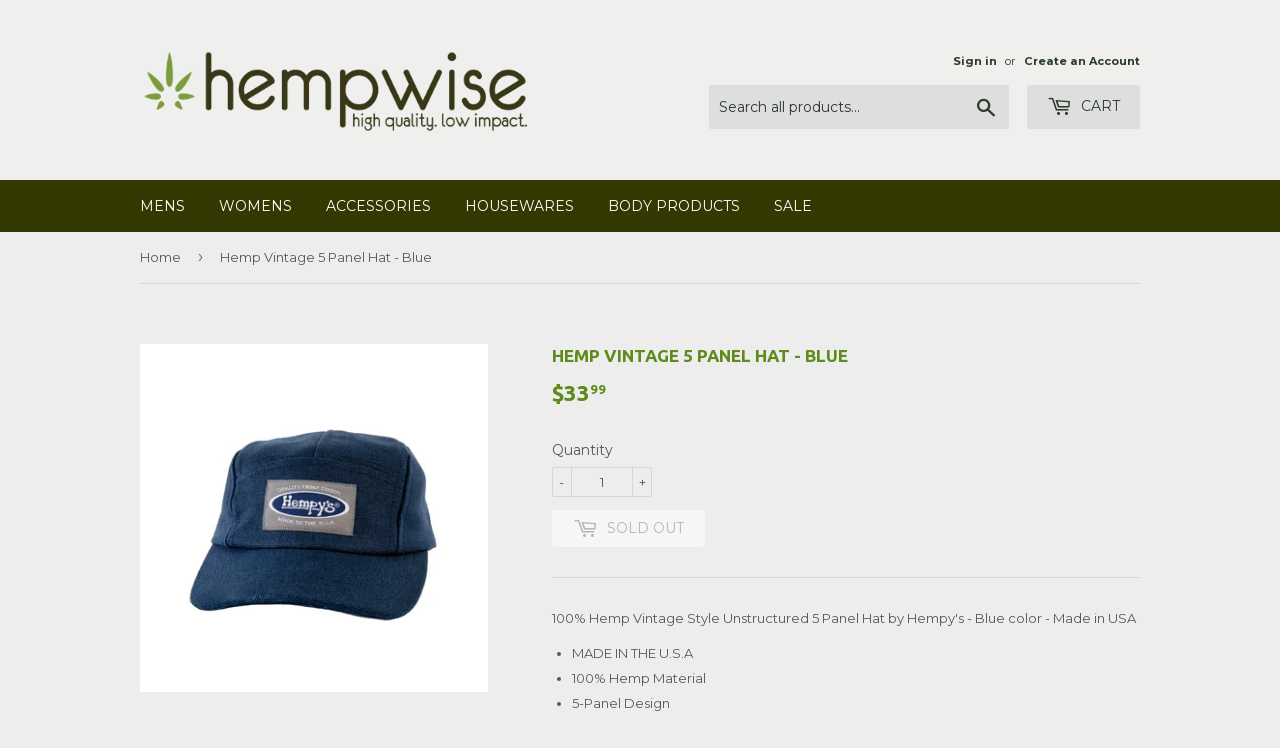

--- FILE ---
content_type: text/html; charset=utf-8
request_url: https://hempwise.com/products/hemp-5-panel-hat-blue
body_size: 15748
content:
<!doctype html>
<!--[if lt IE 7]><html class="no-js lt-ie9 lt-ie8 lt-ie7" lang="en"> <![endif]-->
<!--[if IE 7]><html class="no-js lt-ie9 lt-ie8" lang="en"> <![endif]-->
<!--[if IE 8]><html class="no-js lt-ie9" lang="en"> <![endif]-->
<!--[if IE 9 ]><html class="ie9 no-js"> <![endif]-->
<!--[if (gt IE 9)|!(IE)]><!--> <html class="no-touch no-js"> <!--<![endif]-->
<head>
  <script>(function(H){H.className=H.className.replace(/\bno-js\b/,'js')})(document.documentElement)</script>
  <!-- Basic page needs ================================================== -->
  <meta charset="utf-8">
  <meta http-equiv="X-UA-Compatible" content="IE=edge,chrome=1">

  
  <link rel="shortcut icon" href="//hempwise.com/cdn/shop/files/Screen_Shot_2017-11-18_at_10.50.17_AM_32x32.png?v=1613160430" type="image/png" />
  

  <!-- Title and description ================================================== -->
  <title>
  Hemp Vintage 5 Panel Hat - Blue &ndash; Hempwise
  </title>


  
    <meta name="description" content="100% Hemp Vintage Style Unstructured 5 Panel Hat by Hempy&#39;s - Blue color - Made in USA MADE IN THE U.S.A 100% Hemp Material 5-Panel Design">
  

  <!-- Product meta ================================================== -->
  <!-- /snippets/social-meta-tags.liquid -->




<meta property="og:site_name" content="Hempwise">
<meta property="og:url" content="https://hempwise.com/products/hemp-5-panel-hat-blue">
<meta property="og:title" content="Hemp Vintage 5 Panel Hat - Blue">
<meta property="og:type" content="product">
<meta property="og:description" content="100% Hemp Vintage Style Unstructured 5 Panel Hat by Hempy&#39;s - Blue color - Made in USA MADE IN THE U.S.A 100% Hemp Material 5-Panel Design">

  <meta property="og:price:amount" content="33.99">
  <meta property="og:price:currency" content="USD">

<meta property="og:image" content="http://hempwise.com/cdn/shop/products/5-Panel_Blue_Front3-scaled_1200x1200.jpg?v=1598732270"><meta property="og:image" content="http://hempwise.com/cdn/shop/products/5-Panel_Blue_Back3-scaled_1200x1200.jpg?v=1598732270">
<meta property="og:image:secure_url" content="https://hempwise.com/cdn/shop/products/5-Panel_Blue_Front3-scaled_1200x1200.jpg?v=1598732270"><meta property="og:image:secure_url" content="https://hempwise.com/cdn/shop/products/5-Panel_Blue_Back3-scaled_1200x1200.jpg?v=1598732270">


<meta name="twitter:card" content="summary_large_image">
<meta name="twitter:title" content="Hemp Vintage 5 Panel Hat - Blue">
<meta name="twitter:description" content="100% Hemp Vintage Style Unstructured 5 Panel Hat by Hempy&#39;s - Blue color - Made in USA MADE IN THE U.S.A 100% Hemp Material 5-Panel Design">


  <!-- Helpers ================================================== -->
  <link rel="canonical" href="https://hempwise.com/products/hemp-5-panel-hat-blue">
  <meta name="viewport" content="width=device-width,initial-scale=1">

  <!-- CSS ================================================== -->
  <link href="//hempwise.com/cdn/shop/t/2/assets/theme.scss.css?v=163740896736682760321674764912" rel="stylesheet" type="text/css" media="all" />
  
  
  
  <link href="//fonts.googleapis.com/css?family=Montserrat:400,700" rel="stylesheet" type="text/css" media="all" />


  
    
    
    <link href="//fonts.googleapis.com/css?family=Ubuntu:700" rel="stylesheet" type="text/css" media="all" />
  


  



  <!-- Header hook for plugins ================================================== -->
  <script>window.performance && window.performance.mark && window.performance.mark('shopify.content_for_header.start');</script><meta name="google-site-verification" content="YMKLJlX2xqbT525mvxEbf6xw9v99Fk5h6UXO6VpLXMM">
<meta id="shopify-digital-wallet" name="shopify-digital-wallet" content="/25293106/digital_wallets/dialog">
<meta name="shopify-checkout-api-token" content="e73bf6bb70cc4944bfda41be1a2bace6">
<meta id="in-context-paypal-metadata" data-shop-id="25293106" data-venmo-supported="false" data-environment="production" data-locale="en_US" data-paypal-v4="true" data-currency="USD">
<link rel="alternate" type="application/json+oembed" href="https://hempwise.com/products/hemp-5-panel-hat-blue.oembed">
<script async="async" src="/checkouts/internal/preloads.js?locale=en-US"></script>
<link rel="preconnect" href="https://shop.app" crossorigin="anonymous">
<script async="async" src="https://shop.app/checkouts/internal/preloads.js?locale=en-US&shop_id=25293106" crossorigin="anonymous"></script>
<script id="apple-pay-shop-capabilities" type="application/json">{"shopId":25293106,"countryCode":"US","currencyCode":"USD","merchantCapabilities":["supports3DS"],"merchantId":"gid:\/\/shopify\/Shop\/25293106","merchantName":"Hempwise","requiredBillingContactFields":["postalAddress","email"],"requiredShippingContactFields":["postalAddress","email"],"shippingType":"shipping","supportedNetworks":["visa","masterCard","amex","discover","elo","jcb"],"total":{"type":"pending","label":"Hempwise","amount":"1.00"},"shopifyPaymentsEnabled":true,"supportsSubscriptions":true}</script>
<script id="shopify-features" type="application/json">{"accessToken":"e73bf6bb70cc4944bfda41be1a2bace6","betas":["rich-media-storefront-analytics"],"domain":"hempwise.com","predictiveSearch":true,"shopId":25293106,"locale":"en"}</script>
<script>var Shopify = Shopify || {};
Shopify.shop = "hempwise.myshopify.com";
Shopify.locale = "en";
Shopify.currency = {"active":"USD","rate":"1.0"};
Shopify.country = "US";
Shopify.theme = {"name":"Supply","id":7351140388,"schema_name":"Supply","schema_version":"2.7.0","theme_store_id":679,"role":"main"};
Shopify.theme.handle = "null";
Shopify.theme.style = {"id":null,"handle":null};
Shopify.cdnHost = "hempwise.com/cdn";
Shopify.routes = Shopify.routes || {};
Shopify.routes.root = "/";</script>
<script type="module">!function(o){(o.Shopify=o.Shopify||{}).modules=!0}(window);</script>
<script>!function(o){function n(){var o=[];function n(){o.push(Array.prototype.slice.apply(arguments))}return n.q=o,n}var t=o.Shopify=o.Shopify||{};t.loadFeatures=n(),t.autoloadFeatures=n()}(window);</script>
<script>
  window.ShopifyPay = window.ShopifyPay || {};
  window.ShopifyPay.apiHost = "shop.app\/pay";
  window.ShopifyPay.redirectState = null;
</script>
<script id="shop-js-analytics" type="application/json">{"pageType":"product"}</script>
<script defer="defer" async type="module" src="//hempwise.com/cdn/shopifycloud/shop-js/modules/v2/client.init-shop-cart-sync_BT-GjEfc.en.esm.js"></script>
<script defer="defer" async type="module" src="//hempwise.com/cdn/shopifycloud/shop-js/modules/v2/chunk.common_D58fp_Oc.esm.js"></script>
<script defer="defer" async type="module" src="//hempwise.com/cdn/shopifycloud/shop-js/modules/v2/chunk.modal_xMitdFEc.esm.js"></script>
<script type="module">
  await import("//hempwise.com/cdn/shopifycloud/shop-js/modules/v2/client.init-shop-cart-sync_BT-GjEfc.en.esm.js");
await import("//hempwise.com/cdn/shopifycloud/shop-js/modules/v2/chunk.common_D58fp_Oc.esm.js");
await import("//hempwise.com/cdn/shopifycloud/shop-js/modules/v2/chunk.modal_xMitdFEc.esm.js");

  window.Shopify.SignInWithShop?.initShopCartSync?.({"fedCMEnabled":true,"windoidEnabled":true});

</script>
<script>
  window.Shopify = window.Shopify || {};
  if (!window.Shopify.featureAssets) window.Shopify.featureAssets = {};
  window.Shopify.featureAssets['shop-js'] = {"shop-cart-sync":["modules/v2/client.shop-cart-sync_DZOKe7Ll.en.esm.js","modules/v2/chunk.common_D58fp_Oc.esm.js","modules/v2/chunk.modal_xMitdFEc.esm.js"],"init-fed-cm":["modules/v2/client.init-fed-cm_B6oLuCjv.en.esm.js","modules/v2/chunk.common_D58fp_Oc.esm.js","modules/v2/chunk.modal_xMitdFEc.esm.js"],"shop-cash-offers":["modules/v2/client.shop-cash-offers_D2sdYoxE.en.esm.js","modules/v2/chunk.common_D58fp_Oc.esm.js","modules/v2/chunk.modal_xMitdFEc.esm.js"],"shop-login-button":["modules/v2/client.shop-login-button_QeVjl5Y3.en.esm.js","modules/v2/chunk.common_D58fp_Oc.esm.js","modules/v2/chunk.modal_xMitdFEc.esm.js"],"pay-button":["modules/v2/client.pay-button_DXTOsIq6.en.esm.js","modules/v2/chunk.common_D58fp_Oc.esm.js","modules/v2/chunk.modal_xMitdFEc.esm.js"],"shop-button":["modules/v2/client.shop-button_DQZHx9pm.en.esm.js","modules/v2/chunk.common_D58fp_Oc.esm.js","modules/v2/chunk.modal_xMitdFEc.esm.js"],"avatar":["modules/v2/client.avatar_BTnouDA3.en.esm.js"],"init-windoid":["modules/v2/client.init-windoid_CR1B-cfM.en.esm.js","modules/v2/chunk.common_D58fp_Oc.esm.js","modules/v2/chunk.modal_xMitdFEc.esm.js"],"init-shop-for-new-customer-accounts":["modules/v2/client.init-shop-for-new-customer-accounts_C_vY_xzh.en.esm.js","modules/v2/client.shop-login-button_QeVjl5Y3.en.esm.js","modules/v2/chunk.common_D58fp_Oc.esm.js","modules/v2/chunk.modal_xMitdFEc.esm.js"],"init-shop-email-lookup-coordinator":["modules/v2/client.init-shop-email-lookup-coordinator_BI7n9ZSv.en.esm.js","modules/v2/chunk.common_D58fp_Oc.esm.js","modules/v2/chunk.modal_xMitdFEc.esm.js"],"init-shop-cart-sync":["modules/v2/client.init-shop-cart-sync_BT-GjEfc.en.esm.js","modules/v2/chunk.common_D58fp_Oc.esm.js","modules/v2/chunk.modal_xMitdFEc.esm.js"],"shop-toast-manager":["modules/v2/client.shop-toast-manager_DiYdP3xc.en.esm.js","modules/v2/chunk.common_D58fp_Oc.esm.js","modules/v2/chunk.modal_xMitdFEc.esm.js"],"init-customer-accounts":["modules/v2/client.init-customer-accounts_D9ZNqS-Q.en.esm.js","modules/v2/client.shop-login-button_QeVjl5Y3.en.esm.js","modules/v2/chunk.common_D58fp_Oc.esm.js","modules/v2/chunk.modal_xMitdFEc.esm.js"],"init-customer-accounts-sign-up":["modules/v2/client.init-customer-accounts-sign-up_iGw4briv.en.esm.js","modules/v2/client.shop-login-button_QeVjl5Y3.en.esm.js","modules/v2/chunk.common_D58fp_Oc.esm.js","modules/v2/chunk.modal_xMitdFEc.esm.js"],"shop-follow-button":["modules/v2/client.shop-follow-button_CqMgW2wH.en.esm.js","modules/v2/chunk.common_D58fp_Oc.esm.js","modules/v2/chunk.modal_xMitdFEc.esm.js"],"checkout-modal":["modules/v2/client.checkout-modal_xHeaAweL.en.esm.js","modules/v2/chunk.common_D58fp_Oc.esm.js","modules/v2/chunk.modal_xMitdFEc.esm.js"],"shop-login":["modules/v2/client.shop-login_D91U-Q7h.en.esm.js","modules/v2/chunk.common_D58fp_Oc.esm.js","modules/v2/chunk.modal_xMitdFEc.esm.js"],"lead-capture":["modules/v2/client.lead-capture_BJmE1dJe.en.esm.js","modules/v2/chunk.common_D58fp_Oc.esm.js","modules/v2/chunk.modal_xMitdFEc.esm.js"],"payment-terms":["modules/v2/client.payment-terms_Ci9AEqFq.en.esm.js","modules/v2/chunk.common_D58fp_Oc.esm.js","modules/v2/chunk.modal_xMitdFEc.esm.js"]};
</script>
<script id="__st">var __st={"a":25293106,"offset":-28800,"reqid":"8184d99f-dd24-43e6-a9cb-c22e6d7ea1f3-1769083019","pageurl":"hempwise.com\/products\/hemp-5-panel-hat-blue","u":"f7aee97dd584","p":"product","rtyp":"product","rid":4868796252196};</script>
<script>window.ShopifyPaypalV4VisibilityTracking = true;</script>
<script id="captcha-bootstrap">!function(){'use strict';const t='contact',e='account',n='new_comment',o=[[t,t],['blogs',n],['comments',n],[t,'customer']],c=[[e,'customer_login'],[e,'guest_login'],[e,'recover_customer_password'],[e,'create_customer']],r=t=>t.map((([t,e])=>`form[action*='/${t}']:not([data-nocaptcha='true']) input[name='form_type'][value='${e}']`)).join(','),a=t=>()=>t?[...document.querySelectorAll(t)].map((t=>t.form)):[];function s(){const t=[...o],e=r(t);return a(e)}const i='password',u='form_key',d=['recaptcha-v3-token','g-recaptcha-response','h-captcha-response',i],f=()=>{try{return window.sessionStorage}catch{return}},m='__shopify_v',_=t=>t.elements[u];function p(t,e,n=!1){try{const o=window.sessionStorage,c=JSON.parse(o.getItem(e)),{data:r}=function(t){const{data:e,action:n}=t;return t[m]||n?{data:e,action:n}:{data:t,action:n}}(c);for(const[e,n]of Object.entries(r))t.elements[e]&&(t.elements[e].value=n);n&&o.removeItem(e)}catch(o){console.error('form repopulation failed',{error:o})}}const l='form_type',E='cptcha';function T(t){t.dataset[E]=!0}const w=window,h=w.document,L='Shopify',v='ce_forms',y='captcha';let A=!1;((t,e)=>{const n=(g='f06e6c50-85a8-45c8-87d0-21a2b65856fe',I='https://cdn.shopify.com/shopifycloud/storefront-forms-hcaptcha/ce_storefront_forms_captcha_hcaptcha.v1.5.2.iife.js',D={infoText:'Protected by hCaptcha',privacyText:'Privacy',termsText:'Terms'},(t,e,n)=>{const o=w[L][v],c=o.bindForm;if(c)return c(t,g,e,D).then(n);var r;o.q.push([[t,g,e,D],n]),r=I,A||(h.body.append(Object.assign(h.createElement('script'),{id:'captcha-provider',async:!0,src:r})),A=!0)});var g,I,D;w[L]=w[L]||{},w[L][v]=w[L][v]||{},w[L][v].q=[],w[L][y]=w[L][y]||{},w[L][y].protect=function(t,e){n(t,void 0,e),T(t)},Object.freeze(w[L][y]),function(t,e,n,w,h,L){const[v,y,A,g]=function(t,e,n){const i=e?o:[],u=t?c:[],d=[...i,...u],f=r(d),m=r(i),_=r(d.filter((([t,e])=>n.includes(e))));return[a(f),a(m),a(_),s()]}(w,h,L),I=t=>{const e=t.target;return e instanceof HTMLFormElement?e:e&&e.form},D=t=>v().includes(t);t.addEventListener('submit',(t=>{const e=I(t);if(!e)return;const n=D(e)&&!e.dataset.hcaptchaBound&&!e.dataset.recaptchaBound,o=_(e),c=g().includes(e)&&(!o||!o.value);(n||c)&&t.preventDefault(),c&&!n&&(function(t){try{if(!f())return;!function(t){const e=f();if(!e)return;const n=_(t);if(!n)return;const o=n.value;o&&e.removeItem(o)}(t);const e=Array.from(Array(32),(()=>Math.random().toString(36)[2])).join('');!function(t,e){_(t)||t.append(Object.assign(document.createElement('input'),{type:'hidden',name:u})),t.elements[u].value=e}(t,e),function(t,e){const n=f();if(!n)return;const o=[...t.querySelectorAll(`input[type='${i}']`)].map((({name:t})=>t)),c=[...d,...o],r={};for(const[a,s]of new FormData(t).entries())c.includes(a)||(r[a]=s);n.setItem(e,JSON.stringify({[m]:1,action:t.action,data:r}))}(t,e)}catch(e){console.error('failed to persist form',e)}}(e),e.submit())}));const S=(t,e)=>{t&&!t.dataset[E]&&(n(t,e.some((e=>e===t))),T(t))};for(const o of['focusin','change'])t.addEventListener(o,(t=>{const e=I(t);D(e)&&S(e,y())}));const B=e.get('form_key'),M=e.get(l),P=B&&M;t.addEventListener('DOMContentLoaded',(()=>{const t=y();if(P)for(const e of t)e.elements[l].value===M&&p(e,B);[...new Set([...A(),...v().filter((t=>'true'===t.dataset.shopifyCaptcha))])].forEach((e=>S(e,t)))}))}(h,new URLSearchParams(w.location.search),n,t,e,['guest_login'])})(!0,!0)}();</script>
<script integrity="sha256-4kQ18oKyAcykRKYeNunJcIwy7WH5gtpwJnB7kiuLZ1E=" data-source-attribution="shopify.loadfeatures" defer="defer" src="//hempwise.com/cdn/shopifycloud/storefront/assets/storefront/load_feature-a0a9edcb.js" crossorigin="anonymous"></script>
<script crossorigin="anonymous" defer="defer" src="//hempwise.com/cdn/shopifycloud/storefront/assets/shopify_pay/storefront-65b4c6d7.js?v=20250812"></script>
<script data-source-attribution="shopify.dynamic_checkout.dynamic.init">var Shopify=Shopify||{};Shopify.PaymentButton=Shopify.PaymentButton||{isStorefrontPortableWallets:!0,init:function(){window.Shopify.PaymentButton.init=function(){};var t=document.createElement("script");t.src="https://hempwise.com/cdn/shopifycloud/portable-wallets/latest/portable-wallets.en.js",t.type="module",document.head.appendChild(t)}};
</script>
<script data-source-attribution="shopify.dynamic_checkout.buyer_consent">
  function portableWalletsHideBuyerConsent(e){var t=document.getElementById("shopify-buyer-consent"),n=document.getElementById("shopify-subscription-policy-button");t&&n&&(t.classList.add("hidden"),t.setAttribute("aria-hidden","true"),n.removeEventListener("click",e))}function portableWalletsShowBuyerConsent(e){var t=document.getElementById("shopify-buyer-consent"),n=document.getElementById("shopify-subscription-policy-button");t&&n&&(t.classList.remove("hidden"),t.removeAttribute("aria-hidden"),n.addEventListener("click",e))}window.Shopify?.PaymentButton&&(window.Shopify.PaymentButton.hideBuyerConsent=portableWalletsHideBuyerConsent,window.Shopify.PaymentButton.showBuyerConsent=portableWalletsShowBuyerConsent);
</script>
<script data-source-attribution="shopify.dynamic_checkout.cart.bootstrap">document.addEventListener("DOMContentLoaded",(function(){function t(){return document.querySelector("shopify-accelerated-checkout-cart, shopify-accelerated-checkout")}if(t())Shopify.PaymentButton.init();else{new MutationObserver((function(e,n){t()&&(Shopify.PaymentButton.init(),n.disconnect())})).observe(document.body,{childList:!0,subtree:!0})}}));
</script>
<script id='scb4127' type='text/javascript' async='' src='https://hempwise.com/cdn/shopifycloud/privacy-banner/storefront-banner.js'></script><link id="shopify-accelerated-checkout-styles" rel="stylesheet" media="screen" href="https://hempwise.com/cdn/shopifycloud/portable-wallets/latest/accelerated-checkout-backwards-compat.css" crossorigin="anonymous">
<style id="shopify-accelerated-checkout-cart">
        #shopify-buyer-consent {
  margin-top: 1em;
  display: inline-block;
  width: 100%;
}

#shopify-buyer-consent.hidden {
  display: none;
}

#shopify-subscription-policy-button {
  background: none;
  border: none;
  padding: 0;
  text-decoration: underline;
  font-size: inherit;
  cursor: pointer;
}

#shopify-subscription-policy-button::before {
  box-shadow: none;
}

      </style>

<script>window.performance && window.performance.mark && window.performance.mark('shopify.content_for_header.end');</script>

  

<!--[if lt IE 9]>
<script src="//cdnjs.cloudflare.com/ajax/libs/html5shiv/3.7.2/html5shiv.min.js" type="text/javascript"></script>
<script src="//hempwise.com/cdn/shop/t/2/assets/respond.min.js?v=69" type="text/javascript"></script>
<link href="//hempwise.com/cdn/shop/t/2/assets/respond-proxy.html" id="respond-proxy" rel="respond-proxy" />
<link href="//hempwise.com/search?q=da315fa137e63ad71ea8e0aa8447aa17" id="respond-redirect" rel="respond-redirect" />
<script src="//hempwise.com/search?q=da315fa137e63ad71ea8e0aa8447aa17" type="text/javascript"></script>
<![endif]-->
<!--[if (lte IE 9) ]><script src="//hempwise.com/cdn/shop/t/2/assets/match-media.min.js?v=69" type="text/javascript"></script><![endif]-->


  
  

  <script src="//hempwise.com/cdn/shop/t/2/assets/jquery-2.2.3.min.js?v=58211863146907186831510108744" type="text/javascript"></script>

  <!--[if (gt IE 9)|!(IE)]><!--><script src="//hempwise.com/cdn/shop/t/2/assets/lazysizes.min.js?v=8147953233334221341510108744" async="async"></script><!--<![endif]-->
  <!--[if lte IE 9]><script src="//hempwise.com/cdn/shop/t/2/assets/lazysizes.min.js?v=8147953233334221341510108744"></script><![endif]-->

  <!--[if (gt IE 9)|!(IE)]><!--><script src="//hempwise.com/cdn/shop/t/2/assets/vendor.js?v=36052345436231778671510108744" defer="defer"></script><!--<![endif]-->
  <!--[if lte IE 9]><script src="//hempwise.com/cdn/shop/t/2/assets/vendor.js?v=36052345436231778671510108744"></script><![endif]-->

  <!--[if (gt IE 9)|!(IE)]><!--><script src="//hempwise.com/cdn/shop/t/2/assets/theme.js?v=182731477262182038131510108749" defer="defer"></script><!--<![endif]-->
  <!--[if lte IE 9]><script src="//hempwise.com/cdn/shop/t/2/assets/theme.js?v=182731477262182038131510108749"></script><![endif]-->


<link href="https://monorail-edge.shopifysvc.com" rel="dns-prefetch">
<script>(function(){if ("sendBeacon" in navigator && "performance" in window) {try {var session_token_from_headers = performance.getEntriesByType('navigation')[0].serverTiming.find(x => x.name == '_s').description;} catch {var session_token_from_headers = undefined;}var session_cookie_matches = document.cookie.match(/_shopify_s=([^;]*)/);var session_token_from_cookie = session_cookie_matches && session_cookie_matches.length === 2 ? session_cookie_matches[1] : "";var session_token = session_token_from_headers || session_token_from_cookie || "";function handle_abandonment_event(e) {var entries = performance.getEntries().filter(function(entry) {return /monorail-edge.shopifysvc.com/.test(entry.name);});if (!window.abandonment_tracked && entries.length === 0) {window.abandonment_tracked = true;var currentMs = Date.now();var navigation_start = performance.timing.navigationStart;var payload = {shop_id: 25293106,url: window.location.href,navigation_start,duration: currentMs - navigation_start,session_token,page_type: "product"};window.navigator.sendBeacon("https://monorail-edge.shopifysvc.com/v1/produce", JSON.stringify({schema_id: "online_store_buyer_site_abandonment/1.1",payload: payload,metadata: {event_created_at_ms: currentMs,event_sent_at_ms: currentMs}}));}}window.addEventListener('pagehide', handle_abandonment_event);}}());</script>
<script id="web-pixels-manager-setup">(function e(e,d,r,n,o){if(void 0===o&&(o={}),!Boolean(null===(a=null===(i=window.Shopify)||void 0===i?void 0:i.analytics)||void 0===a?void 0:a.replayQueue)){var i,a;window.Shopify=window.Shopify||{};var t=window.Shopify;t.analytics=t.analytics||{};var s=t.analytics;s.replayQueue=[],s.publish=function(e,d,r){return s.replayQueue.push([e,d,r]),!0};try{self.performance.mark("wpm:start")}catch(e){}var l=function(){var e={modern:/Edge?\/(1{2}[4-9]|1[2-9]\d|[2-9]\d{2}|\d{4,})\.\d+(\.\d+|)|Firefox\/(1{2}[4-9]|1[2-9]\d|[2-9]\d{2}|\d{4,})\.\d+(\.\d+|)|Chrom(ium|e)\/(9{2}|\d{3,})\.\d+(\.\d+|)|(Maci|X1{2}).+ Version\/(15\.\d+|(1[6-9]|[2-9]\d|\d{3,})\.\d+)([,.]\d+|)( \(\w+\)|)( Mobile\/\w+|) Safari\/|Chrome.+OPR\/(9{2}|\d{3,})\.\d+\.\d+|(CPU[ +]OS|iPhone[ +]OS|CPU[ +]iPhone|CPU IPhone OS|CPU iPad OS)[ +]+(15[._]\d+|(1[6-9]|[2-9]\d|\d{3,})[._]\d+)([._]\d+|)|Android:?[ /-](13[3-9]|1[4-9]\d|[2-9]\d{2}|\d{4,})(\.\d+|)(\.\d+|)|Android.+Firefox\/(13[5-9]|1[4-9]\d|[2-9]\d{2}|\d{4,})\.\d+(\.\d+|)|Android.+Chrom(ium|e)\/(13[3-9]|1[4-9]\d|[2-9]\d{2}|\d{4,})\.\d+(\.\d+|)|SamsungBrowser\/([2-9]\d|\d{3,})\.\d+/,legacy:/Edge?\/(1[6-9]|[2-9]\d|\d{3,})\.\d+(\.\d+|)|Firefox\/(5[4-9]|[6-9]\d|\d{3,})\.\d+(\.\d+|)|Chrom(ium|e)\/(5[1-9]|[6-9]\d|\d{3,})\.\d+(\.\d+|)([\d.]+$|.*Safari\/(?![\d.]+ Edge\/[\d.]+$))|(Maci|X1{2}).+ Version\/(10\.\d+|(1[1-9]|[2-9]\d|\d{3,})\.\d+)([,.]\d+|)( \(\w+\)|)( Mobile\/\w+|) Safari\/|Chrome.+OPR\/(3[89]|[4-9]\d|\d{3,})\.\d+\.\d+|(CPU[ +]OS|iPhone[ +]OS|CPU[ +]iPhone|CPU IPhone OS|CPU iPad OS)[ +]+(10[._]\d+|(1[1-9]|[2-9]\d|\d{3,})[._]\d+)([._]\d+|)|Android:?[ /-](13[3-9]|1[4-9]\d|[2-9]\d{2}|\d{4,})(\.\d+|)(\.\d+|)|Mobile Safari.+OPR\/([89]\d|\d{3,})\.\d+\.\d+|Android.+Firefox\/(13[5-9]|1[4-9]\d|[2-9]\d{2}|\d{4,})\.\d+(\.\d+|)|Android.+Chrom(ium|e)\/(13[3-9]|1[4-9]\d|[2-9]\d{2}|\d{4,})\.\d+(\.\d+|)|Android.+(UC? ?Browser|UCWEB|U3)[ /]?(15\.([5-9]|\d{2,})|(1[6-9]|[2-9]\d|\d{3,})\.\d+)\.\d+|SamsungBrowser\/(5\.\d+|([6-9]|\d{2,})\.\d+)|Android.+MQ{2}Browser\/(14(\.(9|\d{2,})|)|(1[5-9]|[2-9]\d|\d{3,})(\.\d+|))(\.\d+|)|K[Aa][Ii]OS\/(3\.\d+|([4-9]|\d{2,})\.\d+)(\.\d+|)/},d=e.modern,r=e.legacy,n=navigator.userAgent;return n.match(d)?"modern":n.match(r)?"legacy":"unknown"}(),u="modern"===l?"modern":"legacy",c=(null!=n?n:{modern:"",legacy:""})[u],f=function(e){return[e.baseUrl,"/wpm","/b",e.hashVersion,"modern"===e.buildTarget?"m":"l",".js"].join("")}({baseUrl:d,hashVersion:r,buildTarget:u}),m=function(e){var d=e.version,r=e.bundleTarget,n=e.surface,o=e.pageUrl,i=e.monorailEndpoint;return{emit:function(e){var a=e.status,t=e.errorMsg,s=(new Date).getTime(),l=JSON.stringify({metadata:{event_sent_at_ms:s},events:[{schema_id:"web_pixels_manager_load/3.1",payload:{version:d,bundle_target:r,page_url:o,status:a,surface:n,error_msg:t},metadata:{event_created_at_ms:s}}]});if(!i)return console&&console.warn&&console.warn("[Web Pixels Manager] No Monorail endpoint provided, skipping logging."),!1;try{return self.navigator.sendBeacon.bind(self.navigator)(i,l)}catch(e){}var u=new XMLHttpRequest;try{return u.open("POST",i,!0),u.setRequestHeader("Content-Type","text/plain"),u.send(l),!0}catch(e){return console&&console.warn&&console.warn("[Web Pixels Manager] Got an unhandled error while logging to Monorail."),!1}}}}({version:r,bundleTarget:l,surface:e.surface,pageUrl:self.location.href,monorailEndpoint:e.monorailEndpoint});try{o.browserTarget=l,function(e){var d=e.src,r=e.async,n=void 0===r||r,o=e.onload,i=e.onerror,a=e.sri,t=e.scriptDataAttributes,s=void 0===t?{}:t,l=document.createElement("script"),u=document.querySelector("head"),c=document.querySelector("body");if(l.async=n,l.src=d,a&&(l.integrity=a,l.crossOrigin="anonymous"),s)for(var f in s)if(Object.prototype.hasOwnProperty.call(s,f))try{l.dataset[f]=s[f]}catch(e){}if(o&&l.addEventListener("load",o),i&&l.addEventListener("error",i),u)u.appendChild(l);else{if(!c)throw new Error("Did not find a head or body element to append the script");c.appendChild(l)}}({src:f,async:!0,onload:function(){if(!function(){var e,d;return Boolean(null===(d=null===(e=window.Shopify)||void 0===e?void 0:e.analytics)||void 0===d?void 0:d.initialized)}()){var d=window.webPixelsManager.init(e)||void 0;if(d){var r=window.Shopify.analytics;r.replayQueue.forEach((function(e){var r=e[0],n=e[1],o=e[2];d.publishCustomEvent(r,n,o)})),r.replayQueue=[],r.publish=d.publishCustomEvent,r.visitor=d.visitor,r.initialized=!0}}},onerror:function(){return m.emit({status:"failed",errorMsg:"".concat(f," has failed to load")})},sri:function(e){var d=/^sha384-[A-Za-z0-9+/=]+$/;return"string"==typeof e&&d.test(e)}(c)?c:"",scriptDataAttributes:o}),m.emit({status:"loading"})}catch(e){m.emit({status:"failed",errorMsg:(null==e?void 0:e.message)||"Unknown error"})}}})({shopId: 25293106,storefrontBaseUrl: "https://hempwise.com",extensionsBaseUrl: "https://extensions.shopifycdn.com/cdn/shopifycloud/web-pixels-manager",monorailEndpoint: "https://monorail-edge.shopifysvc.com/unstable/produce_batch",surface: "storefront-renderer",enabledBetaFlags: ["2dca8a86"],webPixelsConfigList: [{"id":"506822832","configuration":"{\"config\":\"{\\\"pixel_id\\\":\\\"GT-W6VMLNN\\\",\\\"target_country\\\":\\\"US\\\",\\\"gtag_events\\\":[{\\\"type\\\":\\\"view_item\\\",\\\"action_label\\\":\\\"MC-CN33765W0G\\\"},{\\\"type\\\":\\\"purchase\\\",\\\"action_label\\\":\\\"MC-CN33765W0G\\\"},{\\\"type\\\":\\\"page_view\\\",\\\"action_label\\\":\\\"MC-CN33765W0G\\\"}],\\\"enable_monitoring_mode\\\":false}\"}","eventPayloadVersion":"v1","runtimeContext":"OPEN","scriptVersion":"b2a88bafab3e21179ed38636efcd8a93","type":"APP","apiClientId":1780363,"privacyPurposes":[],"dataSharingAdjustments":{"protectedCustomerApprovalScopes":["read_customer_address","read_customer_email","read_customer_name","read_customer_personal_data","read_customer_phone"]}},{"id":"shopify-app-pixel","configuration":"{}","eventPayloadVersion":"v1","runtimeContext":"STRICT","scriptVersion":"0450","apiClientId":"shopify-pixel","type":"APP","privacyPurposes":["ANALYTICS","MARKETING"]},{"id":"shopify-custom-pixel","eventPayloadVersion":"v1","runtimeContext":"LAX","scriptVersion":"0450","apiClientId":"shopify-pixel","type":"CUSTOM","privacyPurposes":["ANALYTICS","MARKETING"]}],isMerchantRequest: false,initData: {"shop":{"name":"Hempwise","paymentSettings":{"currencyCode":"USD"},"myshopifyDomain":"hempwise.myshopify.com","countryCode":"US","storefrontUrl":"https:\/\/hempwise.com"},"customer":null,"cart":null,"checkout":null,"productVariants":[{"price":{"amount":33.99,"currencyCode":"USD"},"product":{"title":"Hemp Vintage 5 Panel Hat - Blue","vendor":"hempwise","id":"4868796252196","untranslatedTitle":"Hemp Vintage 5 Panel Hat - Blue","url":"\/products\/hemp-5-panel-hat-blue","type":"Hats"},"id":"32333848739876","image":{"src":"\/\/hempwise.com\/cdn\/shop\/products\/5-Panel_Blue_Front3-scaled.jpg?v=1598732270"},"sku":"4913","title":"Default Title","untranslatedTitle":"Default Title"}],"purchasingCompany":null},},"https://hempwise.com/cdn","fcfee988w5aeb613cpc8e4bc33m6693e112",{"modern":"","legacy":""},{"shopId":"25293106","storefrontBaseUrl":"https:\/\/hempwise.com","extensionBaseUrl":"https:\/\/extensions.shopifycdn.com\/cdn\/shopifycloud\/web-pixels-manager","surface":"storefront-renderer","enabledBetaFlags":"[\"2dca8a86\"]","isMerchantRequest":"false","hashVersion":"fcfee988w5aeb613cpc8e4bc33m6693e112","publish":"custom","events":"[[\"page_viewed\",{}],[\"product_viewed\",{\"productVariant\":{\"price\":{\"amount\":33.99,\"currencyCode\":\"USD\"},\"product\":{\"title\":\"Hemp Vintage 5 Panel Hat - Blue\",\"vendor\":\"hempwise\",\"id\":\"4868796252196\",\"untranslatedTitle\":\"Hemp Vintage 5 Panel Hat - Blue\",\"url\":\"\/products\/hemp-5-panel-hat-blue\",\"type\":\"Hats\"},\"id\":\"32333848739876\",\"image\":{\"src\":\"\/\/hempwise.com\/cdn\/shop\/products\/5-Panel_Blue_Front3-scaled.jpg?v=1598732270\"},\"sku\":\"4913\",\"title\":\"Default Title\",\"untranslatedTitle\":\"Default Title\"}}]]"});</script><script>
  window.ShopifyAnalytics = window.ShopifyAnalytics || {};
  window.ShopifyAnalytics.meta = window.ShopifyAnalytics.meta || {};
  window.ShopifyAnalytics.meta.currency = 'USD';
  var meta = {"product":{"id":4868796252196,"gid":"gid:\/\/shopify\/Product\/4868796252196","vendor":"hempwise","type":"Hats","handle":"hemp-5-panel-hat-blue","variants":[{"id":32333848739876,"price":3399,"name":"Hemp Vintage 5 Panel Hat - Blue","public_title":null,"sku":"4913"}],"remote":false},"page":{"pageType":"product","resourceType":"product","resourceId":4868796252196,"requestId":"8184d99f-dd24-43e6-a9cb-c22e6d7ea1f3-1769083019"}};
  for (var attr in meta) {
    window.ShopifyAnalytics.meta[attr] = meta[attr];
  }
</script>
<script class="analytics">
  (function () {
    var customDocumentWrite = function(content) {
      var jquery = null;

      if (window.jQuery) {
        jquery = window.jQuery;
      } else if (window.Checkout && window.Checkout.$) {
        jquery = window.Checkout.$;
      }

      if (jquery) {
        jquery('body').append(content);
      }
    };

    var hasLoggedConversion = function(token) {
      if (token) {
        return document.cookie.indexOf('loggedConversion=' + token) !== -1;
      }
      return false;
    }

    var setCookieIfConversion = function(token) {
      if (token) {
        var twoMonthsFromNow = new Date(Date.now());
        twoMonthsFromNow.setMonth(twoMonthsFromNow.getMonth() + 2);

        document.cookie = 'loggedConversion=' + token + '; expires=' + twoMonthsFromNow;
      }
    }

    var trekkie = window.ShopifyAnalytics.lib = window.trekkie = window.trekkie || [];
    if (trekkie.integrations) {
      return;
    }
    trekkie.methods = [
      'identify',
      'page',
      'ready',
      'track',
      'trackForm',
      'trackLink'
    ];
    trekkie.factory = function(method) {
      return function() {
        var args = Array.prototype.slice.call(arguments);
        args.unshift(method);
        trekkie.push(args);
        return trekkie;
      };
    };
    for (var i = 0; i < trekkie.methods.length; i++) {
      var key = trekkie.methods[i];
      trekkie[key] = trekkie.factory(key);
    }
    trekkie.load = function(config) {
      trekkie.config = config || {};
      trekkie.config.initialDocumentCookie = document.cookie;
      var first = document.getElementsByTagName('script')[0];
      var script = document.createElement('script');
      script.type = 'text/javascript';
      script.onerror = function(e) {
        var scriptFallback = document.createElement('script');
        scriptFallback.type = 'text/javascript';
        scriptFallback.onerror = function(error) {
                var Monorail = {
      produce: function produce(monorailDomain, schemaId, payload) {
        var currentMs = new Date().getTime();
        var event = {
          schema_id: schemaId,
          payload: payload,
          metadata: {
            event_created_at_ms: currentMs,
            event_sent_at_ms: currentMs
          }
        };
        return Monorail.sendRequest("https://" + monorailDomain + "/v1/produce", JSON.stringify(event));
      },
      sendRequest: function sendRequest(endpointUrl, payload) {
        // Try the sendBeacon API
        if (window && window.navigator && typeof window.navigator.sendBeacon === 'function' && typeof window.Blob === 'function' && !Monorail.isIos12()) {
          var blobData = new window.Blob([payload], {
            type: 'text/plain'
          });

          if (window.navigator.sendBeacon(endpointUrl, blobData)) {
            return true;
          } // sendBeacon was not successful

        } // XHR beacon

        var xhr = new XMLHttpRequest();

        try {
          xhr.open('POST', endpointUrl);
          xhr.setRequestHeader('Content-Type', 'text/plain');
          xhr.send(payload);
        } catch (e) {
          console.log(e);
        }

        return false;
      },
      isIos12: function isIos12() {
        return window.navigator.userAgent.lastIndexOf('iPhone; CPU iPhone OS 12_') !== -1 || window.navigator.userAgent.lastIndexOf('iPad; CPU OS 12_') !== -1;
      }
    };
    Monorail.produce('monorail-edge.shopifysvc.com',
      'trekkie_storefront_load_errors/1.1',
      {shop_id: 25293106,
      theme_id: 7351140388,
      app_name: "storefront",
      context_url: window.location.href,
      source_url: "//hempwise.com/cdn/s/trekkie.storefront.1bbfab421998800ff09850b62e84b8915387986d.min.js"});

        };
        scriptFallback.async = true;
        scriptFallback.src = '//hempwise.com/cdn/s/trekkie.storefront.1bbfab421998800ff09850b62e84b8915387986d.min.js';
        first.parentNode.insertBefore(scriptFallback, first);
      };
      script.async = true;
      script.src = '//hempwise.com/cdn/s/trekkie.storefront.1bbfab421998800ff09850b62e84b8915387986d.min.js';
      first.parentNode.insertBefore(script, first);
    };
    trekkie.load(
      {"Trekkie":{"appName":"storefront","development":false,"defaultAttributes":{"shopId":25293106,"isMerchantRequest":null,"themeId":7351140388,"themeCityHash":"5271464583679932649","contentLanguage":"en","currency":"USD","eventMetadataId":"079af518-046e-472e-aa78-1c765e6b459a"},"isServerSideCookieWritingEnabled":true,"monorailRegion":"shop_domain","enabledBetaFlags":["65f19447"]},"Session Attribution":{},"S2S":{"facebookCapiEnabled":false,"source":"trekkie-storefront-renderer","apiClientId":580111}}
    );

    var loaded = false;
    trekkie.ready(function() {
      if (loaded) return;
      loaded = true;

      window.ShopifyAnalytics.lib = window.trekkie;

      var originalDocumentWrite = document.write;
      document.write = customDocumentWrite;
      try { window.ShopifyAnalytics.merchantGoogleAnalytics.call(this); } catch(error) {};
      document.write = originalDocumentWrite;

      window.ShopifyAnalytics.lib.page(null,{"pageType":"product","resourceType":"product","resourceId":4868796252196,"requestId":"8184d99f-dd24-43e6-a9cb-c22e6d7ea1f3-1769083019","shopifyEmitted":true});

      var match = window.location.pathname.match(/checkouts\/(.+)\/(thank_you|post_purchase)/)
      var token = match? match[1]: undefined;
      if (!hasLoggedConversion(token)) {
        setCookieIfConversion(token);
        window.ShopifyAnalytics.lib.track("Viewed Product",{"currency":"USD","variantId":32333848739876,"productId":4868796252196,"productGid":"gid:\/\/shopify\/Product\/4868796252196","name":"Hemp Vintage 5 Panel Hat - Blue","price":"33.99","sku":"4913","brand":"hempwise","variant":null,"category":"Hats","nonInteraction":true,"remote":false},undefined,undefined,{"shopifyEmitted":true});
      window.ShopifyAnalytics.lib.track("monorail:\/\/trekkie_storefront_viewed_product\/1.1",{"currency":"USD","variantId":32333848739876,"productId":4868796252196,"productGid":"gid:\/\/shopify\/Product\/4868796252196","name":"Hemp Vintage 5 Panel Hat - Blue","price":"33.99","sku":"4913","brand":"hempwise","variant":null,"category":"Hats","nonInteraction":true,"remote":false,"referer":"https:\/\/hempwise.com\/products\/hemp-5-panel-hat-blue"});
      }
    });


        var eventsListenerScript = document.createElement('script');
        eventsListenerScript.async = true;
        eventsListenerScript.src = "//hempwise.com/cdn/shopifycloud/storefront/assets/shop_events_listener-3da45d37.js";
        document.getElementsByTagName('head')[0].appendChild(eventsListenerScript);

})();</script>
<script
  defer
  src="https://hempwise.com/cdn/shopifycloud/perf-kit/shopify-perf-kit-3.0.4.min.js"
  data-application="storefront-renderer"
  data-shop-id="25293106"
  data-render-region="gcp-us-central1"
  data-page-type="product"
  data-theme-instance-id="7351140388"
  data-theme-name="Supply"
  data-theme-version="2.7.0"
  data-monorail-region="shop_domain"
  data-resource-timing-sampling-rate="10"
  data-shs="true"
  data-shs-beacon="true"
  data-shs-export-with-fetch="true"
  data-shs-logs-sample-rate="1"
  data-shs-beacon-endpoint="https://hempwise.com/api/collect"
></script>
</head>

<body id="hemp-vintage-5-panel-hat-blue" class="template-product" >

  <div id="shopify-section-header" class="shopify-section header-section"><header class="site-header" role="banner" data-section-id="header" data-section-type="header-section">
  <div class="wrapper">

    <div class="grid--full">
      <div class="grid-item large--one-half">
        
          <div class="h1 header-logo" itemscope itemtype="http://schema.org/Organization">
        
          
          

          <a href="/" itemprop="url">
            <div class="lazyload__image-wrapper no-js" style="max-width:400px;">
              <div style="padding-top:22.586872586872584%;">
                <img class="lazyload js"
                  data-src="//hempwise.com/cdn/shop/files/hempwise-header-1_{width}x.png?v=1613160360"
                  data-widths="[180, 360, 540, 720, 900, 1080, 1296, 1512, 1728, 2048]"
                  data-aspectratio="4.427350427350428"
                  data-sizes="auto"
                  alt="Hempwise"
                  style="width:400px;">
              </div>
            </div>
            <noscript>
              
              <img src="//hempwise.com/cdn/shop/files/hempwise-header-1_400x.png?v=1613160360"
                srcset="//hempwise.com/cdn/shop/files/hempwise-header-1_400x.png?v=1613160360 1x, //hempwise.com/cdn/shop/files/hempwise-header-1_400x@2x.png?v=1613160360 2x"
                alt="Hempwise"
                itemprop="logo"
                style="max-width:400px;">
            </noscript>
          </a>
          
        
          </div>
        
      </div>

      <div class="grid-item large--one-half text-center large--text-right">
        
          <div class="site-header--text-links">
            

            
              <span class="site-header--meta-links medium-down--hide">
                
                  <a href="https://hempwise.com/customer_authentication/redirect?locale=en&amp;region_country=US" id="customer_login_link">Sign in</a>
                  <span class="site-header--spacer">or</span>
                  <a href="https://shopify.com/25293106/account?locale=en" id="customer_register_link">Create an Account</a>
                
              </span>
            
          </div>

          <br class="medium-down--hide">
        

        <form action="/search" method="get" class="search-bar" role="search">
  <input type="hidden" name="type" value="product">

  <input type="search" name="q" value="" placeholder="Search all products..." aria-label="Search all products...">
  <button type="submit" class="search-bar--submit icon-fallback-text">
    <span class="icon icon-search" aria-hidden="true"></span>
    <span class="fallback-text">Search</span>
  </button>
</form>


        <a href="/cart" class="header-cart-btn cart-toggle">
          <span class="icon icon-cart"></span>
          Cart <span class="cart-count cart-badge--desktop hidden-count">0</span>
        </a>
      </div>
    </div>

  </div>
</header>

<nav class="nav-bar" role="navigation">
  <div class="wrapper">
    <form action="/search" method="get" class="search-bar" role="search">
  <input type="hidden" name="type" value="product">

  <input type="search" name="q" value="" placeholder="Search all products..." aria-label="Search all products...">
  <button type="submit" class="search-bar--submit icon-fallback-text">
    <span class="icon icon-search" aria-hidden="true"></span>
    <span class="fallback-text">Search</span>
  </button>
</form>

    <ul class="site-nav" id="accessibleNav">
  
  <li class="large--hide">
    <a href="/">Home</a>
  </li>
  
  
    
    
      <li >
        <a href="/collections/mens">Mens</a>
      </li>
    
  
    
    
      <li >
        <a href="/collections/womens">Womens</a>
      </li>
    
  
    
    
      <li >
        <a href="/collections/accessories">Accessories</a>
      </li>
    
  
    
    
      <li >
        <a href="/collections/housewares">Housewares</a>
      </li>
    
  
    
    
      <li >
        <a href="/collections/body-products">Body Products</a>
      </li>
    
  
    
    
      <li >
        <a href="/collections/sale">SALE</a>
      </li>
    
  

  
    
      <li class="customer-navlink large--hide"><a href="https://hempwise.com/customer_authentication/redirect?locale=en&amp;region_country=US" id="customer_login_link">Sign in</a></li>
      <li class="customer-navlink large--hide"><a href="https://shopify.com/25293106/account?locale=en" id="customer_register_link">Create an Account</a></li>
    
  
</ul>

  </div>
</nav>

<div id="mobileNavBar">
  <div class="display-table-cell">
    <a class="menu-toggle mobileNavBar-link"><span class="icon icon-hamburger"></span>Menu</a>
  </div>
  <div class="display-table-cell">
    <a href="/cart" class="cart-toggle mobileNavBar-link">
      <span class="icon icon-cart"></span>
      Cart <span class="cart-count hidden-count">0</span>
    </a>
  </div>
</div>


</div>

  <main class="wrapper main-content" role="main">

    

<div id="shopify-section-product-template" class="shopify-section product-template-section"><div id="ProductSection" data-section-id="product-template" data-section-type="product-template" data-zoom-toggle="zoom-in" data-zoom-enabled="true" data-related-enabled="" data-social-sharing="" data-show-compare-at-price="true" data-stock="false" data-incoming-transfer="true" data-ajax-cart-method="modal">





<nav class="breadcrumb" role="navigation" aria-label="breadcrumbs">
  <a href="/" title="Back to the frontpage">Home</a>

  

    
    <span class="divider" aria-hidden="true">&rsaquo;</span>
    <span class="breadcrumb--truncate">Hemp Vintage 5 Panel Hat - Blue</span>

  
</nav>



<div class="grid" itemscope itemtype="http://schema.org/Product">
  <meta itemprop="url" content="https://hempwise.com/products/hemp-5-panel-hat-blue">
  <meta itemprop="image" content="//hempwise.com/cdn/shop/products/5-Panel_Blue_Front3-scaled_grande.jpg?v=1598732270">

  <div class="grid-item large--two-fifths">
    <div class="grid">
      <div class="grid-item large--eleven-twelfths text-center">
        <div class="product-photo-container" id="productPhotoContainer-product-template">
          
          
            
            

            <div class="lazyload__image-wrapper no-js product__image-wrapper" id="productPhotoWrapper-product-template-15155769147428" style="padding-top:100.0%;" data-image-id="15155769147428"><img id="productPhotoImg-product-template-15155769147428"
                  
                  src="//hempwise.com/cdn/shop/products/5-Panel_Blue_Front3-scaled_300x300.jpg?v=1598732270"
                  
                  class="lazyload no-js lazypreload"
                  data-src="//hempwise.com/cdn/shop/products/5-Panel_Blue_Front3-scaled_{width}x.jpg?v=1598732270"
                  data-widths="[180, 360, 540, 720, 900, 1080, 1296, 1512, 1728, 2048]"
                  data-aspectratio="1.0"
                  data-sizes="auto"
                  alt="Hemp Vintage 5 Panel Hat - Blue"
                   data-zoom="//hempwise.com/cdn/shop/products/5-Panel_Blue_Front3-scaled_1024x1024@2x.jpg?v=1598732270">
            </div>
            
              <noscript>
                <img src="//hempwise.com/cdn/shop/products/5-Panel_Blue_Front3-scaled_580x.jpg?v=1598732270"
                  srcset="//hempwise.com/cdn/shop/products/5-Panel_Blue_Front3-scaled_580x.jpg?v=1598732270 1x, //hempwise.com/cdn/shop/products/5-Panel_Blue_Front3-scaled_580x@2x.jpg?v=1598732270 2x"
                  alt="Hemp Vintage 5 Panel Hat - Blue" style="opacity:1;">
              </noscript>
            
          
            
            

            <div class="lazyload__image-wrapper no-js product__image-wrapper hide" id="productPhotoWrapper-product-template-15155769180196" style="padding-top:100.0%;" data-image-id="15155769180196"><img id="productPhotoImg-product-template-15155769180196"
                  
                  class="lazyload no-js lazypreload"
                  data-src="//hempwise.com/cdn/shop/products/5-Panel_Blue_Back3-scaled_{width}x.jpg?v=1598732270"
                  data-widths="[180, 360, 540, 720, 900, 1080, 1296, 1512, 1728, 2048]"
                  data-aspectratio="1.0"
                  data-sizes="auto"
                  alt="Hemp Vintage 5 Panel Hat - Blue"
                   data-zoom="//hempwise.com/cdn/shop/products/5-Panel_Blue_Back3-scaled_1024x1024@2x.jpg?v=1598732270">
            </div>
            
          
        </div>

        
          <ul class="product-photo-thumbs grid-uniform" id="productThumbs-product-template">

            
              <li class="grid-item medium-down--one-quarter large--one-quarter">
                <a href="//hempwise.com/cdn/shop/products/5-Panel_Blue_Front3-scaled_1024x1024@2x.jpg?v=1598732270" class="product-photo-thumb product-photo-thumb-product-template" data-image-id="15155769147428">
                  <img src="//hempwise.com/cdn/shop/products/5-Panel_Blue_Front3-scaled_compact.jpg?v=1598732270" alt="Hemp Vintage 5 Panel Hat - Blue">
                </a>
              </li>
            
              <li class="grid-item medium-down--one-quarter large--one-quarter">
                <a href="//hempwise.com/cdn/shop/products/5-Panel_Blue_Back3-scaled_1024x1024@2x.jpg?v=1598732270" class="product-photo-thumb product-photo-thumb-product-template" data-image-id="15155769180196">
                  <img src="//hempwise.com/cdn/shop/products/5-Panel_Blue_Back3-scaled_compact.jpg?v=1598732270" alt="Hemp Vintage 5 Panel Hat - Blue">
                </a>
              </li>
            

          </ul>
        

      </div>
    </div>
  </div>

  <div class="grid-item large--three-fifths">

    <h1 class="h2" itemprop="name">Hemp Vintage 5 Panel Hat - Blue</h1>

    

    <div itemprop="offers" itemscope itemtype="http://schema.org/Offer">

      

      <meta itemprop="priceCurrency" content="USD">
      <meta itemprop="price" content="33.99">

      <ul class="inline-list product-meta">
        <li>
          <span id="productPrice-product-template" class="h1">
            





<small aria-hidden="true">$33<sup>99</sup></small>
<span class="visually-hidden">$33.99</span>

          </span>
        </li>
        
        
      </ul>

      <hr id="variantBreak" class="hr--clear hr--small">

      <link itemprop="availability" href="http://schema.org/OutOfStock">

      <form action="/cart/add" method="post" enctype="multipart/form-data" id="addToCartForm-product-template">
        <select name="id" id="productSelect-product-template" class="product-variants product-variants-product-template">
          
            
              <option disabled="disabled">
                Default Title - Sold Out
              </option>
            
          
        </select>

        
          <label for="quantity" class="quantity-selector quantity-selector-product-template">Quantity</label>
          <input type="number" id="quantity" name="quantity" value="1" min="1" class="quantity-selector">
        

        <button type="submit" name="add" id="addToCart-product-template" class="btn">
          <span class="icon icon-cart"></span>
          <span id="addToCartText-product-template">Add to Cart</span>
        </button>

        

        
          <span id="variantIncoming-product-template" class="variant-quantity ">
            
              
                
                Will be in stock after 
              
            
          </span>
        

      </form>

      <hr>

    </div>

    <div class="product-description rte" itemprop="description">
      <p>100% Hemp Vintage Style Unstructured 5 Panel Hat by Hempy's - Blue color - Made in USA</p>
<ul>
<li><span>MADE IN THE U.S.A</span></li>
<li><span>100% Hemp Material</span></li>
<li><span>5-Panel Design</span></li>
</ul>
    </div>

    
      



<div class="social-sharing is-normal" data-permalink="https://hempwise.com/products/hemp-5-panel-hat-blue">

  
    <a target="_blank" href="//www.facebook.com/sharer.php?u=https://hempwise.com/products/hemp-5-panel-hat-blue" class="share-facebook" title="Share on Facebook">
      <span class="icon icon-facebook" aria-hidden="true"></span>
      <span class="share-title" aria-hidden="true">Share</span>
      <span class="visually-hidden">Share on Facebook</span>
    </a>
  

  
    <a target="_blank" href="//twitter.com/share?text=Hemp%20Vintage%205%20Panel%20Hat%20-%20Blue&amp;url=https://hempwise.com/products/hemp-5-panel-hat-blue&amp;source=webclient" class="share-twitter" title="Tweet on Twitter">
      <span class="icon icon-twitter" aria-hidden="true"></span>
      <span class="share-title" aria-hidden="true">Tweet</span>
      <span class="visually-hidden">Tweet on Twitter</span>
    </a>
  

  

    
      <a target="_blank" href="//pinterest.com/pin/create/button/?url=https://hempwise.com/products/hemp-5-panel-hat-blue&amp;media=http://hempwise.com/cdn/shop/products/5-Panel_Blue_Front3-scaled_1024x1024.jpg?v=1598732270&amp;description=Hemp%20Vintage%205%20Panel%20Hat%20-%20Blue" class="share-pinterest" title="Pin on Pinterest">
        <span class="icon icon-pinterest" aria-hidden="true"></span>
        <span class="share-title" aria-hidden="true">Pin it</span>
        <span class="visually-hidden">Pin on Pinterest</span>
      </a>
    

  

</div>

    

  </div>
</div>


  
  





  <hr>
  <h2 class="h1">We Also Recommend</h2>
  <div class="grid-uniform">
    
    
    
      
        
          











<div class="grid-item large--one-fifth medium--one-third small--one-half">

  <a href="/collections/accessories/products/unity-hemp-socks-by-vincs" class="product-grid-item">
    <div class="product-grid-image">
      <div class="product-grid-image--centered">
        
        
        
        
        
<div id="productImageWrapper-15090971312164" class="lazyload__image-wrapper no-js" style="padding-top:124.90013315579228%;">
            <img id="productFeaturedImage-product-template--15090971312164"
              class="lazyload no-js productImage--15090971312164"
              data-src="//hempwise.com/cdn/shop/products/u06_2048x_b187b497-0693-4f24-b690-83baa9acd583_{width}x.jpg?v=1597364193"
              data-widths="[125, 180, 360, 540, 720, 900, 1080, 1296, 1512, 1728, 2048]"
              data-aspectratio="0.8006396588486141"
              data-sizes="auto"
              alt="Unity Hemp Socks by Vincs"
              >
          </div>
          <noscript>
           <img src="//hempwise.com/cdn/shop/products/u06_2048x_b187b497-0693-4f24-b690-83baa9acd583_580x.jpg?v=1597364193"
             srcset="//hempwise.com/cdn/shop/products/u06_2048x_b187b497-0693-4f24-b690-83baa9acd583_580x.jpg?v=1597364193 1x, //hempwise.com/cdn/shop/products/u06_2048x_b187b497-0693-4f24-b690-83baa9acd583_580x@2x.jpg?v=1597364193 2x"
             alt="Unity Hemp Socks by Vincs" style="opacity:1;">
         </noscript>
        
        
      </div>
    </div>

    <p>Unity Hemp Socks by Vincs</p>

    <div class="product-item--price">
      <span class="h1 medium--left">
        
          <span class="visually-hidden">Regular price</span>
        
        





<small aria-hidden="true">$15<sup>99</sup></small>
<span class="visually-hidden">$15.99</span>

        
      </span>

      
    </div>

    
  </a>

</div>

        
      
    
      
        
          











<div class="grid-item large--one-fifth medium--one-third small--one-half">

  <a href="/collections/accessories/products/light-hemp-socks-by-brothers-of-light" class="product-grid-item">
    <div class="product-grid-image">
      <div class="product-grid-image--centered">
        
        
        
        
        
<div id="productImageWrapper-14974001807396" class="lazyload__image-wrapper no-js" style="padding-top:125.0%;">
            <img id="productFeaturedImage-product-template--14974001807396"
              class="lazyload no-js productImage--14974001807396"
              data-src="//hempwise.com/cdn/shop/products/light01_2048x_e8323c5c-bdf8-4b86-b033-faafcc78e60b_{width}x.jpg?v=1595549545"
              data-widths="[125, 180, 360, 540, 720, 900, 1080, 1296, 1512, 1728, 2048]"
              data-aspectratio="0.8"
              data-sizes="auto"
              alt="Light Hemp Socks by Brothers of Light"
              >
          </div>
          <noscript>
           <img src="//hempwise.com/cdn/shop/products/light01_2048x_e8323c5c-bdf8-4b86-b033-faafcc78e60b_580x.jpg?v=1595549545"
             srcset="//hempwise.com/cdn/shop/products/light01_2048x_e8323c5c-bdf8-4b86-b033-faafcc78e60b_580x.jpg?v=1595549545 1x, //hempwise.com/cdn/shop/products/light01_2048x_e8323c5c-bdf8-4b86-b033-faafcc78e60b_580x@2x.jpg?v=1595549545 2x"
             alt="Light Hemp Socks by Brothers of Light" style="opacity:1;">
         </noscript>
        
        
      </div>
    </div>

    <p>Light Hemp Socks by Brothers of Light</p>

    <div class="product-item--price">
      <span class="h1 medium--left">
        
          <span class="visually-hidden">Regular price</span>
        
        





<small aria-hidden="true">$15<sup>99</sup></small>
<span class="visually-hidden">$15.99</span>

        
      </span>

      
    </div>

    
  </a>

</div>

        
      
    
      
        
          











<div class="grid-item large--one-fifth medium--one-third small--one-half">

  <a href="/collections/accessories/products/land-hemp-socks-by-zebu" class="product-grid-item">
    <div class="product-grid-image">
      <div class="product-grid-image--centered">
        
        
        
        
        
<div id="productImageWrapper-14973345628196" class="lazyload__image-wrapper no-js" style="padding-top:125.0%;">
            <img id="productFeaturedImage-product-template--14973345628196"
              class="lazyload no-js productImage--14973345628196"
              data-src="//hempwise.com/cdn/shop/products/land01_2048x_513300ab-9fe5-4f2b-8ce1-6e62fce45f83_{width}x.jpg?v=1595540644"
              data-widths="[125, 180, 360, 540, 720, 900, 1080, 1296, 1512, 1728, 2048]"
              data-aspectratio="0.8"
              data-sizes="auto"
              alt="Land Hemp Socks by Zebu"
              >
          </div>
          <noscript>
           <img src="//hempwise.com/cdn/shop/products/land01_2048x_513300ab-9fe5-4f2b-8ce1-6e62fce45f83_580x.jpg?v=1595540644"
             srcset="//hempwise.com/cdn/shop/products/land01_2048x_513300ab-9fe5-4f2b-8ce1-6e62fce45f83_580x.jpg?v=1595540644 1x, //hempwise.com/cdn/shop/products/land01_2048x_513300ab-9fe5-4f2b-8ce1-6e62fce45f83_580x@2x.jpg?v=1595540644 2x"
             alt="Land Hemp Socks by Zebu" style="opacity:1;">
         </noscript>
        
        
      </div>
    </div>

    <p>Land Hemp Socks by Zebu</p>

    <div class="product-item--price">
      <span class="h1 medium--left">
        
          <span class="visually-hidden">Regular price</span>
        
        





<small aria-hidden="true">$15<sup>99</sup></small>
<span class="visually-hidden">$15.99</span>

        
      </span>

      
    </div>

    
  </a>

</div>

        
      
    
      
        
          











<div class="grid-item large--one-fifth medium--one-third small--one-half sold-out">

  <a href="/collections/accessories/products/warrior-ankle-sock-black" class="product-grid-item">
    <div class="product-grid-image">
      <div class="product-grid-image--centered">
        
          <div class="badge badge--sold-out"><span class="badge-label">Sold Out</span></div>
        
        
        
        
        
<div id="productImageWrapper-1297726079012" class="lazyload__image-wrapper no-js" style="padding-top:75.0%;">
            <img id="productFeaturedImage-product-template--1297726079012"
              class="lazyload no-js productImage--1297726079012"
              data-src="//hempwise.com/cdn/shop/products/xl_warriorblk1_{width}x.jpg?v=1510682044"
              data-widths="[125, 180, 360, 540, 720, 900, 1080, 1296, 1512, 1728, 2048]"
              data-aspectratio="1.3333333333333333"
              data-sizes="auto"
              alt="Warrior Ankle Sock - Black"
              >
          </div>
          <noscript>
           <img src="//hempwise.com/cdn/shop/products/xl_warriorblk1_580x.jpg?v=1510682044"
             srcset="//hempwise.com/cdn/shop/products/xl_warriorblk1_580x.jpg?v=1510682044 1x, //hempwise.com/cdn/shop/products/xl_warriorblk1_580x@2x.jpg?v=1510682044 2x"
             alt="Warrior Ankle Sock - Black" style="opacity:1;">
         </noscript>
        
        
      </div>
    </div>

    <p>Warrior Ankle Sock - Black</p>

    <div class="product-item--price">
      <span class="h1 medium--left">
        
          <span class="visually-hidden">Regular price</span>
        
        





<small aria-hidden="true">$14<sup>99</sup></small>
<span class="visually-hidden">$14.99</span>

        
      </span>

      
    </div>

    
  </a>

</div>

        
      
    
      
        
          











<div class="grid-item large--one-fifth medium--one-third small--one-half sold-out">

  <a href="/collections/accessories/products/sustainable-world-backpack" class="product-grid-item">
    <div class="product-grid-image">
      <div class="product-grid-image--centered">
        
          <div class="badge badge--sold-out"><span class="badge-label">Sold Out</span></div>
        
        
        
        
        
<div id="productImageWrapper-15150362263588" class="lazyload__image-wrapper no-js" style="padding-top:125.642141924249%;">
            <img id="productFeaturedImage-product-template--15150362263588"
              class="lazyload no-js productImage--15150362263588"
              data-src="//hempwise.com/cdn/shop/products/Sustainable-World-Backpack-Front_{width}x.png?v=1598648500"
              data-widths="[125, 180, 360, 540, 720, 900, 1080, 1296, 1512, 1728, 2048]"
              data-aspectratio="0.795911295911296"
              data-sizes="auto"
              alt="Sustainable World Backpack"
              >
          </div>
          <noscript>
           <img src="//hempwise.com/cdn/shop/products/Sustainable-World-Backpack-Front_580x.png?v=1598648500"
             srcset="//hempwise.com/cdn/shop/products/Sustainable-World-Backpack-Front_580x.png?v=1598648500 1x, //hempwise.com/cdn/shop/products/Sustainable-World-Backpack-Front_580x@2x.png?v=1598648500 2x"
             alt="Sustainable World Backpack" style="opacity:1;">
         </noscript>
        
        
      </div>
    </div>

    <p>Sustainable World Backpack</p>

    <div class="product-item--price">
      <span class="h1 medium--left">
        
          <span class="visually-hidden">Regular price</span>
        
        





<small aria-hidden="true">$43<sup>99</sup></small>
<span class="visually-hidden">$43.99</span>

        
      </span>

      
    </div>

    
  </a>

</div>

        
      
    
      
        
      
    
  </div>







  <script type="application/json" id="ProductJson-product-template">
    {"id":4868796252196,"title":"Hemp Vintage 5 Panel Hat - Blue","handle":"hemp-5-panel-hat-blue","description":"\u003cp\u003e100% Hemp Vintage Style Unstructured 5 Panel Hat by Hempy's - Blue color - Made in USA\u003c\/p\u003e\n\u003cul\u003e\n\u003cli\u003e\u003cspan\u003eMADE IN THE U.S.A\u003c\/span\u003e\u003c\/li\u003e\n\u003cli\u003e\u003cspan\u003e100% Hemp Material\u003c\/span\u003e\u003c\/li\u003e\n\u003cli\u003e\u003cspan\u003e5-Panel Design\u003c\/span\u003e\u003c\/li\u003e\n\u003c\/ul\u003e","published_at":"2024-01-08T17:43:13-08:00","created_at":"2020-08-29T13:17:48-07:00","vendor":"hempwise","type":"Hats","tags":["Hats"],"price":3399,"price_min":3399,"price_max":3399,"available":false,"price_varies":false,"compare_at_price":null,"compare_at_price_min":0,"compare_at_price_max":0,"compare_at_price_varies":false,"variants":[{"id":32333848739876,"title":"Default Title","option1":"Default Title","option2":null,"option3":null,"sku":"4913","requires_shipping":true,"taxable":true,"featured_image":null,"available":false,"name":"Hemp Vintage 5 Panel Hat - Blue","public_title":null,"options":["Default Title"],"price":3399,"weight":181,"compare_at_price":null,"inventory_quantity":0,"inventory_management":"shopify","inventory_policy":"deny","barcode":"","requires_selling_plan":false,"selling_plan_allocations":[]}],"images":["\/\/hempwise.com\/cdn\/shop\/products\/5-Panel_Blue_Front3-scaled.jpg?v=1598732270","\/\/hempwise.com\/cdn\/shop\/products\/5-Panel_Blue_Back3-scaled.jpg?v=1598732270"],"featured_image":"\/\/hempwise.com\/cdn\/shop\/products\/5-Panel_Blue_Front3-scaled.jpg?v=1598732270","options":["Title"],"media":[{"alt":null,"id":7329186414628,"position":1,"preview_image":{"aspect_ratio":1.0,"height":2560,"width":2560,"src":"\/\/hempwise.com\/cdn\/shop\/products\/5-Panel_Blue_Front3-scaled.jpg?v=1598732270"},"aspect_ratio":1.0,"height":2560,"media_type":"image","src":"\/\/hempwise.com\/cdn\/shop\/products\/5-Panel_Blue_Front3-scaled.jpg?v=1598732270","width":2560},{"alt":null,"id":7329186447396,"position":2,"preview_image":{"aspect_ratio":1.0,"height":2560,"width":2560,"src":"\/\/hempwise.com\/cdn\/shop\/products\/5-Panel_Blue_Back3-scaled.jpg?v=1598732270"},"aspect_ratio":1.0,"height":2560,"media_type":"image","src":"\/\/hempwise.com\/cdn\/shop\/products\/5-Panel_Blue_Back3-scaled.jpg?v=1598732270","width":2560}],"requires_selling_plan":false,"selling_plan_groups":[],"content":"\u003cp\u003e100% Hemp Vintage Style Unstructured 5 Panel Hat by Hempy's - Blue color - Made in USA\u003c\/p\u003e\n\u003cul\u003e\n\u003cli\u003e\u003cspan\u003eMADE IN THE U.S.A\u003c\/span\u003e\u003c\/li\u003e\n\u003cli\u003e\u003cspan\u003e100% Hemp Material\u003c\/span\u003e\u003c\/li\u003e\n\u003cli\u003e\u003cspan\u003e5-Panel Design\u003c\/span\u003e\u003c\/li\u003e\n\u003c\/ul\u003e"}
  </script>
  
    <script type="application/json" id="VariantJson-product-template">
      [
        
          {
             "incoming": false,
             "next_incoming_date": null
          }
        
      ]
    </script>
  

</div>


</div>

  </main>

  <div id="shopify-section-footer" class="shopify-section footer-section">

<footer class="site-footer small--text-center" role="contentinfo">
  <div class="wrapper">

    <div class="grid">

    

      


    <div class="grid-item small--one-whole one-quarter">
      
        <h3>About</h3>
      

      

            
              <p>Pioneers in Cannabis Culture since 1996. Hempwise offers a large selection of organic hemp clothing, gear, accessories, and body products.</p><p></p>
            


        
      </div>
    

      


    <div class="grid-item small--one-whole one-quarter">
      
        <h3>Brands</h3>
      

      
        <ul>
          
            <li><a href="/collections/satori">Satori Movement</a></li>
          
            <li><a href="/collections/hempys">Hempy's</a></li>
          
            <li><a href="/collections/devine">Divine</a></li>
          
            <li><a href="/collections/no-bad-ideas">No Bad Ideas</a></li>
          
            <li><a href="/collections/ital-collective">Ital Collective</a></li>
          
            <li><a href="/collections/hempstar">HempStar</a></li>
          
        </ul>

        
      </div>
    

      


    <div class="grid-item small--one-whole one-quarter">
      
        <h3>Customer care</h3>
      

      
        <ul>
          
            <li><a href="/pages/shipping-terms-conditions">Terms & Conditions</a></li>
          
            <li><a href="/pages/returns-exchanges">Returns & Exchanges</a></li>
          
            <li><a href="/pages/privacy-policy">Privacy Policy</a></li>
          
            <li><a href="/pages/shipping-policy">Shipping Policy</a></li>
          
            <li><a href="/pages/about">Contact</a></li>
          
            <li><a href="/policies/terms-of-service">Terms of Service</a></li>
          
            <li><a href="/pages/returns-exchanges">Refund policy</a></li>
          
        </ul>

        
      </div>
    

      


    <div class="grid-item small--one-whole one-quarter">
      
        <h3>Visit Us</h3>
      

      

            
              <p>1103 State St.<br/>Santa Barbara, CA 93101</p><p></p><p>Open 12pm - 6pm<br/><br/></p><p></p><p></p><p></p><p></p><p></p>
            


        
      </div>
    

  </div>

  
  <hr class="hr--small">
  

    <div class="grid">
    
      
      <div class="grid-item one-whole text-center">
          <ul class="inline-list social-icons">
             
             
               <li>
                 <a class="icon-fallback-text" href="https://www.facebook.com/hempwise" title="Hempwise on Facebook">
                   <span class="icon icon-facebook" aria-hidden="true"></span>
                   <span class="fallback-text">Facebook</span>
                 </a>
               </li>
             
             
             
             
               <li>
                 <a class="icon-fallback-text" href="https://www.instagram.com/hempwiseiv/" title="Hempwise on Instagram">
                   <span class="icon icon-instagram" aria-hidden="true"></span>
                   <span class="fallback-text">Instagram</span>
                 </a>
               </li>
             
             
             
             
             
             
           </ul>
        </div>
      
      </div>
      <hr class="hr--small">
      <div class="grid">
      <div class="grid-item large--two-fifths">
          <ul class="legal-links inline-list">
              <li>
                &copy; 2026 <a href="/" title="">Hempwise</a>
              </li>
              <li>
                
              </li>
          </ul>
      </div>

      
        <div class="grid-item large--three-fifths large--text-right">
          
          <ul class="inline-list payment-icons">
            
              
                <li>
                  <span class="icon-fallback-text">
                    <span class="icon icon-american_express" aria-hidden="true"></span>
                    <span class="fallback-text">american express</span>
                  </span>
                </li>
              
            
              
                <li>
                  <span class="icon-fallback-text">
                    <span class="icon icon-apple_pay" aria-hidden="true"></span>
                    <span class="fallback-text">apple pay</span>
                  </span>
                </li>
              
            
              
            
              
                <li>
                  <span class="icon-fallback-text">
                    <span class="icon icon-diners_club" aria-hidden="true"></span>
                    <span class="fallback-text">diners club</span>
                  </span>
                </li>
              
            
              
                <li>
                  <span class="icon-fallback-text">
                    <span class="icon icon-discover" aria-hidden="true"></span>
                    <span class="fallback-text">discover</span>
                  </span>
                </li>
              
            
              
            
              
            
              
                <li>
                  <span class="icon-fallback-text">
                    <span class="icon icon-master" aria-hidden="true"></span>
                    <span class="fallback-text">master</span>
                  </span>
                </li>
              
            
              
                <li>
                  <span class="icon-fallback-text">
                    <span class="icon icon-paypal" aria-hidden="true"></span>
                    <span class="fallback-text">paypal</span>
                  </span>
                </li>
              
            
              
            
              
                <li>
                  <span class="icon-fallback-text">
                    <span class="icon icon-visa" aria-hidden="true"></span>
                    <span class="fallback-text">visa</span>
                  </span>
                </li>
              
            
          </ul>
        </div>
      

    </div>

  </div>

</footer>


</div>

  <script>

  var moneyFormat = '${{amount}}';

  var theme = {
    strings:{
      product:{
        unavailable: "Unavailable",
        will_be_in_stock_after:"Will be in stock after [date]",
        only_left:"Only 1 left!"
      },
      navigation:{
        more_link: "More"
      },
      map:{
        addressError: "Error looking up that address",
        addressNoResults: "No results for that address",
        addressQueryLimit: "You have exceeded the Google API usage limit. Consider upgrading to a \u003ca href=\"https:\/\/developers.google.com\/maps\/premium\/usage-limits\"\u003ePremium Plan\u003c\/a\u003e.",
        authError: "There was a problem authenticating your Google Maps API Key."
      }
    },
    settings:{
      cartType: "modal"
    }
  }
  </script>



  
  <script id="cartTemplate" type="text/template">
  
    <form action="/cart" method="post" class="cart-form" novalidate>
      <div class="ajaxifyCart--products">
        {{#items}}
        <div class="ajaxifyCart--product">
          <div class="ajaxifyCart--row" data-line="{{line}}">
            <div class="grid">
              <div class="grid-item large--two-thirds">
                <div class="grid">
                  <div class="grid-item one-quarter">
                    <a href="{{url}}" class="ajaxCart--product-image"><img src="{{img}}" alt=""></a>
                  </div>
                  <div class="grid-item three-quarters">
                    <a href="{{url}}" class="h4">{{name}}</a>
                    <p>{{variation}}</p>
                  </div>
                </div>
              </div>
              <div class="grid-item large--one-third">
                <div class="grid">
                  <div class="grid-item one-third">
                    <div class="ajaxifyCart--qty">
                      <input type="text" name="updates[]" class="ajaxifyCart--num" value="{{itemQty}}" min="0" data-line="{{line}}" aria-label="quantity" pattern="[0-9]*">
                      <span class="ajaxifyCart--qty-adjuster ajaxifyCart--add" data-line="{{line}}" data-qty="{{itemAdd}}">+</span>
                      <span class="ajaxifyCart--qty-adjuster ajaxifyCart--minus" data-line="{{line}}" data-qty="{{itemMinus}}">-</span>
                    </div>
                  </div>
                  <div class="grid-item one-third text-center">
                    <p>{{price}}</p>
                  </div>
                  <div class="grid-item one-third text-right">
                    <p>
                      <small><a href="/cart/change?line={{line}}&amp;quantity=0" class="ajaxifyCart--remove" data-line="{{line}}">Remove</a></small>
                    </p>
                  </div>
                </div>
              </div>
            </div>
          </div>
        </div>
        {{/items}}
      </div>
      <div class="ajaxifyCart--row text-right medium-down--text-center">
        <span class="h3">Subtotal {{totalPrice}}</span>
        <input type="submit" class="{{btnClass}}" name="checkout" value="Checkout">
      </div>
    </form>
  
  </script>
  <script id="drawerTemplate" type="text/template">
  
    <div id="ajaxifyDrawer" class="ajaxify-drawer">
      <div id="ajaxifyCart" class="ajaxifyCart--content {{wrapperClass}}"></div>
    </div>
    <div class="ajaxifyDrawer-caret"><span></span></div>
  
  </script>
  <script id="modalTemplate" type="text/template">
  
    <div id="ajaxifyModal" class="ajaxify-modal">
      <div id="ajaxifyCart" class="ajaxifyCart--content"></div>
    </div>
  
  </script>
  <script id="ajaxifyQty" type="text/template">
  
    <div class="ajaxifyCart--qty">
      <input type="text" class="ajaxifyCart--num" value="{{itemQty}}" data-id="{{key}}" min="0" data-line="{{line}}" aria-label="quantity" pattern="[0-9]*">
      <span class="ajaxifyCart--qty-adjuster ajaxifyCart--add" data-id="{{key}}" data-line="{{line}}" data-qty="{{itemAdd}}">+</span>
      <span class="ajaxifyCart--qty-adjuster ajaxifyCart--minus" data-id="{{key}}" data-line="{{line}}" data-qty="{{itemMinus}}">-</span>
    </div>
  
  </script>
  <script id="jsQty" type="text/template">
  
    <div class="js-qty">
      <input type="text" class="js--num" value="{{itemQty}}" min="1" data-id="{{key}}" aria-label="quantity" pattern="[0-9]*" name="{{inputName}}" id="{{inputId}}">
      <span class="js--qty-adjuster js--add" data-id="{{key}}" data-qty="{{itemAdd}}">+</span>
      <span class="js--qty-adjuster js--minus" data-id="{{key}}" data-qty="{{itemMinus}}">-</span>
    </div>
  
  </script>



  
 
</body>
</html>
